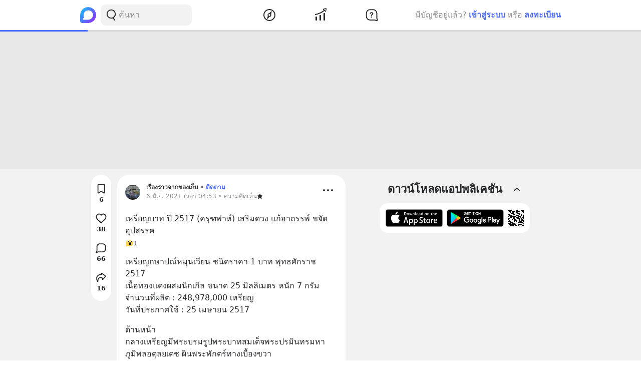

--- FILE ---
content_type: text/html; charset=utf-8
request_url: https://www.google.com/recaptcha/api2/aframe
body_size: 265
content:
<!DOCTYPE HTML><html><head><meta http-equiv="content-type" content="text/html; charset=UTF-8"></head><body><script nonce="Amoti_LohZCR50JcAfYr-g">/** Anti-fraud and anti-abuse applications only. See google.com/recaptcha */ try{var clients={'sodar':'https://pagead2.googlesyndication.com/pagead/sodar?'};window.addEventListener("message",function(a){try{if(a.source===window.parent){var b=JSON.parse(a.data);var c=clients[b['id']];if(c){var d=document.createElement('img');d.src=c+b['params']+'&rc='+(localStorage.getItem("rc::a")?sessionStorage.getItem("rc::b"):"");window.document.body.appendChild(d);sessionStorage.setItem("rc::e",parseInt(sessionStorage.getItem("rc::e")||0)+1);localStorage.setItem("rc::h",'1769179840953');}}}catch(b){}});window.parent.postMessage("_grecaptcha_ready", "*");}catch(b){}</script></body></html>

--- FILE ---
content_type: text/javascript; charset=UTF-8
request_url: https://s2.blockdit.com/z/42.6.5/_next/static/chunks/88620-3f7a78fbb6f20bb2.js
body_size: 4279
content:
"use strict";(self.webpackChunk_N_E=self.webpackChunk_N_E||[]).push([[88620],{92756:function(e,t,n){n.d(t,{I:function(){return m},Z:function(){return x}});var r=n(95627),i=n.n(r),l=n(67294),a=n(86010),s=n(9473),c=n(25794),o=n(57408),u=n(67059),d=n(28693),f=n(85893),m={default:10,draft:20,schedule:30,series:40};function x(e){var t=e.mode,n=void 0===t?m.default:t,r=e.article,x=e.sponsor,v=e.starTime,h=e.size,p=void 0===h?80:h,j=e.allowEmptyTeaserImage,b=void 0!==j&&j,g=e.customMetadata,O=e.withCreatorName,w=void 0===O||O,y=e.investSize,P=e.rounded,N=(0,d.$G)(["common","article","startime","invest","invest_common"]).t,k=(0,s.v9)((function(e){return e.config})).maxQualifyExtendPerArticle,Z=r.status,_=r.attachment,D=r.categories,E=r.creator,S=r.teaser,C=r.qualified_time,M=r.question,q=r.options,L=r.invest,R=E.name,A=function(e,t,n){var r=n.status,i=n.published_time,l=n.updated_time;switch(t){case m.default:return"quarantined"===r?null:i?e("common:time.absolute",{val:{date:new Date(i)}}):null;case m.draft:return"".concat(e("article:edited")," ").concat(e("common:time.ago",{val:{date:new Date(l)}}));case m.schedule:return"".concat(e("article:schedule.time",{val:{date:new Date(i)}}));case m.series:return"draft"!==r&&i?e("scheduled"===r?"article:schedule.time":"common:time.absolute",{val:{date:new Date(i)}}):"".concat(e("article:edited")," ").concat(e("common:time.ago",{val:{date:new Date(l)}}));default:return null}}(N,n,r),I=n===m.series&&["draft","scheduled","prototype"].includes(Z),z=n===m.series&&["orphan","quarantined","removed"].includes(Z),B=n!==m.schedule&&n!==m.draft&&!I&&D.range.data.length>0?D.range.data[0].name:null;return(0,f.jsxs)("div",{className:"jsx-19887634 flex min-w-0 flex-grow",children:[(0,f.jsx)("div",{className:"jsx-19887634 flex-shrink-0 mr-3",children:(0,f.jsx)(c.Z,{allowEmptyTeaserImage:b,attachment:_,creator:E,invest:L,investSize:y,rounded:P,size:p,teaser:S,showAudioProgress:!0})}),(0,f.jsxs)("div",{className:"jsx-19887634 min-w-0 flex-grow",children:[w&&(0,f.jsx)("div",{className:"jsx-19887634 text-xs text-gray-scale-2 truncate mb-1",children:R}),S.title&&(0,f.jsx)("div",{className:"jsx-19887634 "+((0,a.Z)("break-words line-clamp-2",{"text-gray-scale-2":I||z})||""),children:S.title}),(0,f.jsx)("div",{className:"jsx-19887634 flex gap-1 flex-wrap sm:flex-nowrap items-center text-xs text-gray-scale-2 mt-1",children:g||(0,f.jsxs)(l.Fragment,{children:[M&&(0,f.jsx)("div",{className:"jsx-19887634 flex-shrink-0",children:(0,f.jsx)(o.Z,{})}),function(){if(x)return(0,f.jsx)("div",{className:"jsx-19887634",children:N("article:boosted")});var e=[{data:A,dynamic:!1},{data:B,dynamic:!0}].filter((function(e){return null!==e.data}));return(0,f.jsxs)(l.Fragment,{children:[(0,f.jsxs)("ul",{className:"jsx-19887634 time-metadata flex flex-wrap sm:flex-nowrap items-center",children:[L&&(0,f.jsx)("li",{className:"jsx-19887634 "+((0,a.Z)({"text-danger":"bearish"===(null===L||void 0===L?void 0:L.invest_sentiment),"text-success":"bullish"===(null===L||void 0===L?void 0:L.invest_sentiment)})||""),children:N("invest_common:sentiment.".concat(null===L||void 0===L?void 0:L.invest_sentiment))}),e.map((function(e,t){var n=e.data,r=e.dynamic;return(0,f.jsx)("li",{className:"jsx-19887634 "+((0,a.Z)({"flex-shrink-0":!r,truncate:r})||""),children:n},t)}))]}),C&&(0,f.jsx)("div",{className:"jsx-19887634 flex-shrink-0",children:(0,f.jsx)(u.Z,{})})]})}()]})}),v&&(0,f.jsxs)("div",{className:"jsx-19887634 text-xs",children:[N("startime:star_time",{hours:(null===q||void 0===q?void 0:q.qualify_extend)||0}),(null===q||void 0===q?void 0:q.qualify_extend)>=k?(0,f.jsx)("span",{className:"jsx-19887634 ml-1",children:N("startime:reach_maximum")}):(0,f.jsx)("span",{className:"jsx-19887634 text-primary",children:" + ".concat(((null===q||void 0===q?void 0:q.qualify_extend)||0)+v.qualify_extend>k?k-(null===q||void 0===q?void 0:q.qualify_extend):v.qualify_extend)})]})]}),(0,f.jsx)(i(),{id:"19887634",children:['@charset "UTF-8";','.time-metadata li.jsx-19887634:not(:first-child).jsx-19887634:before{margin:0.25rem;-webkit-flex-shrink:0;-ms-flex-negative:0;flex-shrink:0;content:"\u2022";}']})]})}},21448:function(e,t,n){n.d(t,{pl:function(){return p},sZ:function(){return u},Wy:function(){return f},_s:function(){return x},hj:function(){return h},e6:function(){return v}});var r=n(59499),i=(n(67294),n(86010)),l=n(4730),a=n(85893),s=["children","actionButton","thumbnailRef","onClick","className"];function c(e,t){var n=Object.keys(e);if(Object.getOwnPropertySymbols){var r=Object.getOwnPropertySymbols(e);t&&(r=r.filter((function(t){return Object.getOwnPropertyDescriptor(e,t).enumerable}))),n.push.apply(n,r)}return n}function o(e){for(var t=1;t<arguments.length;t++){var n=null!=arguments[t]?arguments[t]:{};t%2?c(Object(n),!0).forEach((function(t){(0,r.Z)(e,t,n[t])})):Object.getOwnPropertyDescriptors?Object.defineProperties(e,Object.getOwnPropertyDescriptors(n)):c(Object(n)).forEach((function(t){Object.defineProperty(e,t,Object.getOwnPropertyDescriptor(n,t))}))}return e}function u(e){var t=e.children,n=e.actionButton,r=e.thumbnailRef,c=e.onClick,u=void 0===c?function(){}:c,d=e.className,f=(0,l.Z)(e,s);return(0,a.jsxs)("button",o(o({},f),{},{className:(0,i.Z)("w-full text-left disabled:cursor-default disabled:bg-white",{},v,h,d),ref:r,onClick:function(e){return u(e)},children:[(0,a.jsx)("div",{className:"min-w-0 flex-grow",children:t}),n&&(0,a.jsx)("div",{className:"flex-shrink-0 flex items-center",children:n})]}))}var d=n(39467);function f(e){var t,n=e.children,l=e.href,s=e.as,c=e.actionButton,o=e.onClick,u=void 0===o?function(){}:o,f=e.className,m=e.thumbnailRef,x=e.isFirst,p=void 0!==x&&x,j=e.isLast,b=void 0!==j&&j,g=e.isActionCenter,O=void 0===g||g,w=e.padding,y=void 0===w?"p-2":w,P=e.dataTestId;return(0,a.jsx)(d.Z,{as:s,href:l,children:(0,a.jsxs)("a",{className:(0,i.Z)("text-black hover:text-black hover:no-underline rounded-xs",y,(t={},(0,r.Z)(t,"pt-3 md:pt-4",p),(0,r.Z)(t,"pb-3 md:pb-4",b),t),h,v,f),"data-testid":"ThumbnailLink.".concat(P),ref:m,onClick:function(e){return u(e)},children:[(0,a.jsx)("div",{className:"min-w-0 flex-grow",children:n}),c&&(0,a.jsx)("div",{className:(0,i.Z)("flex-shrink-0",{"flex items-center":O,"self-start":!O}),children:c})]})})}var m=n(23719);function x(e){var t=e.children,n=e.account,r=e.actionButton,l=e.className,s=e.onClick,c=void 0===s?function(){}:s;return(0,a.jsx)(m.Z,{account:n,children:(0,a.jsxs)("a",{className:(0,i.Z)("text-black hover:text-black hover:no-underline",v,h,l),onClick:c,children:[(0,a.jsx)("div",{className:"min-w-0 flex-grow",children:t}),r&&(0,a.jsx)("div",{className:"flex-shrink-0 flex items-center",children:r})]})})}var v="flex items-center",h="bg-hover";function p(e){var t=e.children,n=e.disabled,l=void 0!==n&&n,s=e.actionButton,c=e.onClick,o=e.className,u=e.clearBorderRadius,d=e.thumbnailRef;return(0,a.jsxs)("div",{className:(0,i.Z)("min-w-0 flex-grow p-2",v,(0,r.Z)({"rounded-xs":!u,"hover:cursor-pointer":!l},h,!l),o),ref:d,onClick:function(e){l||c(e)},children:[(0,a.jsx)("div",{className:"min-w-0 flex-grow",children:t}),s&&(0,a.jsx)("div",{className:"flex-shrink-0 flex items-center",children:s})]})}},61451:function(e,t,n){n.d(t,{l:function(){return _},Z:function(){return E}});var r=n(90116),i=n(59499),l=n(67294),a=n(6812),s=n(5152),c=n.n(s),o=n(65115),u=n(58654),d=n(70260),f=n(30860),m=n(85893);function x(e,t){var n=Object.keys(e);if(Object.getOwnPropertySymbols){var r=Object.getOwnPropertySymbols(e);t&&(r=r.filter((function(t){return Object.getOwnPropertyDescriptor(e,t).enumerable}))),n.push.apply(n,r)}return n}function v(e){for(var t=1;t<arguments.length;t++){var n=null!=arguments[t]?arguments[t]:{};t%2?x(Object(n),!0).forEach((function(t){(0,i.Z)(e,t,n[t])})):Object.getOwnPropertyDescriptors?Object.defineProperties(e,Object.getOwnPropertyDescriptors(n)):x(Object(n)).forEach((function(t){Object.defineProperty(e,t,Object.getOwnPropertyDescriptor(n,t))}))}return e}function h(e){return(0,m.jsx)("svg",v(v({"data-tintable":!0,"data-type":"svgr-icon",fill:"none",height:24,width:24,xmlns:"http://www.w3.org/2000/svg"},e),{},{children:(0,m.jsx)("path",{clipRule:"evenodd",d:"M12 3a9 9 0 1 1 0 18 9 9 0 0 1 0-18m2.828 3.358-3.04 2.94a2.71 2.71 0 0 0-2.348 3.593l-1.423 4.622c-.117.38.392.654.689.37l3.308-3.174.151-.004a2.71 2.71 0 0 0 2.281-3.872l1.026-4.103c.095-.377-.365-.643-.644-.372m-2.833 4.202a1.435 1.435 0 1 1 0 2.87 1.435 1.435 0 0 1 0-2.87",fill:"#27282A",fillRule:"evenodd"})}))}var p=n(6374),j=n(76062),b=n(95606),g=n(57124),O=n(28693),w=n(29950),y=n(54181),P=n(90149);function N(e,t){var n=Object.keys(e);if(Object.getOwnPropertySymbols){var r=Object.getOwnPropertySymbols(e);t&&(r=r.filter((function(t){return Object.getOwnPropertyDescriptor(e,t).enumerable}))),n.push.apply(n,r)}return n}function k(e){for(var t=1;t<arguments.length;t++){var n=null!=arguments[t]?arguments[t]:{};t%2?N(Object(n),!0).forEach((function(t){(0,i.Z)(e,t,n[t])})):Object.getOwnPropertyDescriptors?Object.defineProperties(e,Object.getOwnPropertyDescriptors(n)):N(Object(n)).forEach((function(t){Object.defineProperty(e,t,Object.getOwnPropertyDescriptor(n,t))}))}return e}var Z=c()((function(){return Promise.resolve().then(n.bind(n,70260))}),{loadableGenerated:{webpack:function(){return[70260]}}}),_={all:{title:"discover",slug:"all",icon:(0,m.jsx)(h,{}),mode:"v7_explore_all",invisibleIfNotLogin:!1},"for-you":{title:"for-you",slug:"for-you",icon:(0,m.jsx)(b.Z,{}),mode:"v6_explore_top",invisibleIfNotLogin:!0},latest:{title:"latest",slug:"latest",icon:(0,m.jsx)(p.Z,{}),mode:"v6_explore_latest",invisibleIfNotLogin:!1}};function D(e){var t=e.fixedExploreMenus,n=e.selectedMenu,i=e.onOpenModalCategoriesSelect,l=(0,O.$G)("feed").t,a=(0,w.tv)(),s=a.query.slug,c=a.pathname,o=t.map((function(e){return k(k({},e),{},{href:{pathname:"/discover/explore/[slug]",query:{slug:e.slug}},active:s===e.slug,label:l("feed:".concat(e.title))})})),d=[{icon:(0,m.jsx)(j.Z,{}),href:"/discover/popular/all",active:"/discover/popular/all"===c,label:l("feed:popular")},{tag:"button",shouldShowArrowDown:!0,active:!!n,label:n?n.name:l("feed:category"),iconImgUrl:n?n.icon:void 0,icon:n?void 0:(0,m.jsx)(f.Z,{}),onClick:i}].concat((0,r.Z)(o));return(0,m.jsx)(u.Z,{className:"sm:mx-0 mx-3 mt-3 mb-1",menus:d,isEnableOnLargeScreen:!0,withAnchorArrow:!0})}function E(e){var t,n=e.mode,r=e.children,i=(0,O.$G)("feed").t,s=(0,g.a)().auth.currentUser,c=(0,w.tv)(),u=c.query.slug,f=c.push,x=function(){var e,t=(0,g.a)().auth,n=t.currentUser,r="login"===t.estimatedLogin&&!n,i=(0,a.aM)(P.Z,{skip:r,fetchPolicy:"cache-first"}),s=(0,l.useState)(n),c=s[0],o=s[1],u=(null===(e=i.data)||void 0===e?void 0:e.explore_menus)||null;return(0,l.useEffect)((function(){null!==c&&"undefined"!==typeof c||!n||i.refetch(),o(n)}),[n]),{exploreMenus:u}}(),v=x.exploreMenus,h=(0,l.useState)(!1),p=h[0],j=h[1],b=null!==(t=null===v||void 0===v?void 0:v.range.data.map((function(e){return e.slug})).indexOf(u))&&void 0!==t?t:-1,N=null===v||void 0===v?void 0:v.range.data[b],k=Object.values(_).filter((function(e){return!e.invisibleIfNotLogin||!!s}));return(0,m.jsxs)(l.Fragment,{children:[(0,m.jsx)(y.RK,{className:"flex-col md:flex-row justify-center",children:(0,m.jsxs)(y.fG,{mode:n,children:[(0,m.jsx)("div",{className:"bg-white text-2xl p-4 font-bold rounded-xxl mt-3 mx-3 sm:mx-0",children:i("feed:discover")}),(0,m.jsx)(o.Z,{hasMargin:!1}),(0,m.jsx)(D,{fixedExploreMenus:k,selectedMenu:N,onOpenModalCategoriesSelect:function(){return j(!0)}}),(0,m.jsx)("div",{className:"mx-3 sm:mx-0",children:r})]})}),p&&(0,m.jsx)(Z,{mode:d.MODE.explore,selectedCategory:{slug:u},onClose:function(){return j(!1)},onSelect:function(e){var t=e.slug;f("/discover/explore/[slug]","/discover/explore/".concat(t),{shallow:!0})}})]})}},57408:function(e,t,n){n.d(t,{Z:function(){return s}});var r=n(59499),i=(n(67294),n(85893));function l(e,t){var n=Object.keys(e);if(Object.getOwnPropertySymbols){var r=Object.getOwnPropertySymbols(e);t&&(r=r.filter((function(t){return Object.getOwnPropertyDescriptor(e,t).enumerable}))),n.push.apply(n,r)}return n}function a(e){for(var t=1;t<arguments.length;t++){var n=null!=arguments[t]?arguments[t]:{};t%2?l(Object(n),!0).forEach((function(t){(0,r.Z)(e,t,n[t])})):Object.getOwnPropertyDescriptors?Object.defineProperties(e,Object.getOwnPropertyDescriptors(n)):l(Object(n)).forEach((function(t){Object.defineProperty(e,t,Object.getOwnPropertyDescriptor(n,t))}))}return e}function s(e){return(0,i.jsx)("svg",a(a({"data-tintable":!0,"data-type":"svgr-icon",fill:"none",height:14,width:14,xmlns:"http://www.w3.org/2000/svg"},e),{},{children:(0,i.jsx)("path",{clipRule:"evenodd",d:"M9.206 1.4c.74 0 1.433.217 2.022.592L6.39 6.89a.62.62 0 0 0 0 .869l.43.434c.236.24.62.24.857 0l4.824-4.882c.336.564.539 1.22.563 1.921l.003.142V8.16c0 2.137-1.663 3.895-3.723 3.97l-.138.003h-4.33l-.4.005-.283.006-.263.011a3 3 0 0 0-.292.028 1 1 0 0 0-.08.023l-.128.047-.261.107-.644.281-.838.38c-.428.185-.858-.23-.731-.67l.02-.06.661-1.627c.084-.206.11-.618.118-1.015l.003-.292V5.373c0-2.138 1.662-3.895 3.722-3.97l.138-.003zM6.005 8.148a.6.6 0 0 0-.858 0l-.215.217a.93.93 0 0 0 0 1.303c.355.36.932.36 1.287 0l.214-.217a.62.62 0 0 0 0-.869z",fill:"#27282A",fillRule:"evenodd"})}))}},67059:function(e,t,n){n.d(t,{Z:function(){return s}});var r=n(59499),i=(n(67294),n(85893));function l(e,t){var n=Object.keys(e);if(Object.getOwnPropertySymbols){var r=Object.getOwnPropertySymbols(e);t&&(r=r.filter((function(t){return Object.getOwnPropertyDescriptor(e,t).enumerable}))),n.push.apply(n,r)}return n}function a(e){for(var t=1;t<arguments.length;t++){var n=null!=arguments[t]?arguments[t]:{};t%2?l(Object(n),!0).forEach((function(t){(0,r.Z)(e,t,n[t])})):Object.getOwnPropertyDescriptors?Object.defineProperties(e,Object.getOwnPropertyDescriptors(n)):l(Object(n)).forEach((function(t){Object.defineProperty(e,t,Object.getOwnPropertyDescriptor(n,t))}))}return e}function s(e){return(0,i.jsx)("svg",a(a({"data-tintable":!0,"data-type":"svgr-icon",fill:"none",height:12,width:12,xmlns:"http://www.w3.org/2000/svg"},e),{},{children:(0,i.jsx)("path",{clipRule:"evenodd",d:"M5.6 1.26A.45.45 0 0 1 6 1q.102 0 .197.048a.46.46 0 0 1 .203.212l1.234 2.618a.3.3 0 0 0 .224.17l2.76.42a.464.464 0 0 1 .377.53.48.48 0 0 1-.13.266L8.868 7.302a.32.32 0 0 0-.085.275l.471 2.877a.465.465 0 0 1-.364.54.43.43 0 0 1-.283-.048L6.138 9.588a.28.28 0 0 0-.276 0l-2.469 1.358a.436.436 0 0 1-.602-.196.5.5 0 0 1-.045-.296l.471-2.877a.32.32 0 0 0-.085-.275L1.135 5.264a.48.48 0 0 1-.008-.66.44.44 0 0 1 .255-.136l2.76-.42a.3.3 0 0 0 .224-.17z",fill:"#27282A",fillRule:"evenodd"})}))}}}]);